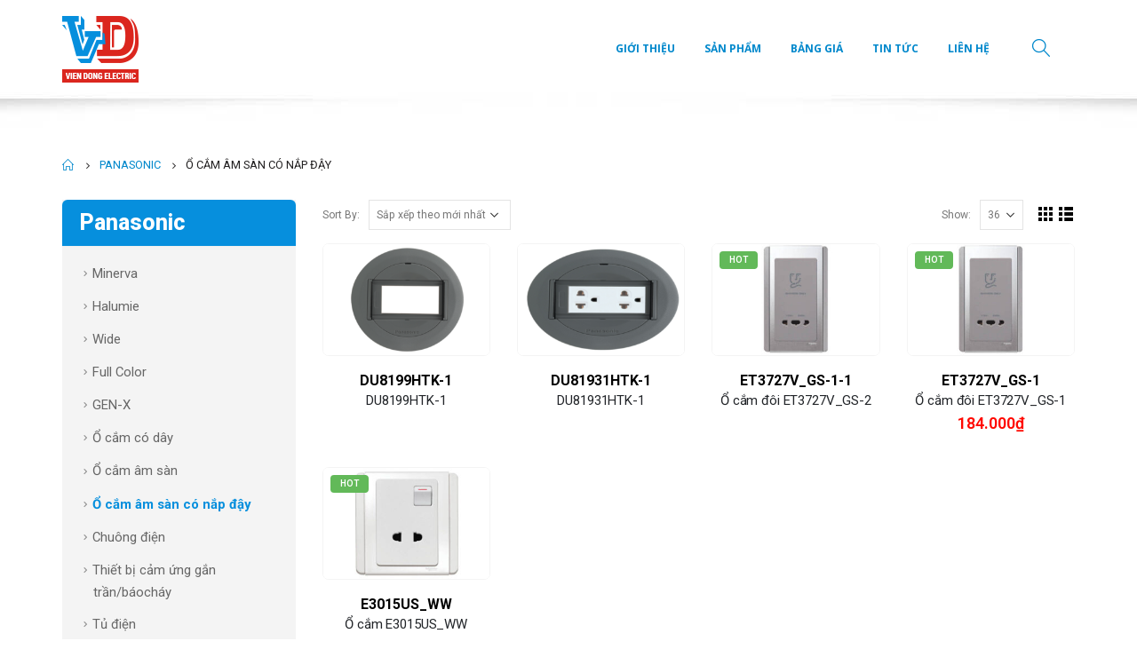

--- FILE ---
content_type: text/html; charset=UTF-8
request_url: https://viendongelectric.vn/panasonic/o-cam-am-san-co-nap-day/
body_size: 16668
content:
<!DOCTYPE html>
<html lang="vi">
<head>
	<meta charset="UTF-8">
	<!--[if IE]><meta http-equiv='X-UA-Compatible' content='IE=edge,chrome=1'><![endif]-->
	<meta name="viewport" content="width=device-width, initial-scale=1.0, minimum-scale=1.0">
	<link rel="profile" href="http://gmpg.org/xfn/11" />
	<link rel="pingback" href="https://viendongelectric.vn/xmlrpc.php" />

		<link rel="shortcut icon" href="//viendongelectric.vn/wp-content/uploads/2020/08/favicon.png" type="image/x-icon" />
		<link rel="apple-touch-icon" href="//viendongelectric.vn/wp-content/themes/porto/images/logo/apple-touch-icon.png">
		<link rel="apple-touch-icon" sizes="120x120" href="//viendongelectric.vn/wp-content/themes/porto/images/logo/apple-touch-icon_120x120.png">
		<link rel="apple-touch-icon" sizes="76x76" href="//viendongelectric.vn/wp-content/themes/porto/images/logo/apple-touch-icon_76x76.png">
		<link rel="apple-touch-icon" sizes="152x152" href="//viendongelectric.vn/wp-content/themes/porto/images/logo/apple-touch-icon_152x152.png">
	<title>Ổ cắm âm sàn có nắp đậy &#8211; Viễn Đông Electric</title>
<meta name='robots' content='max-image-preview:large' />
	<style>img:is([sizes="auto" i], [sizes^="auto," i]) { contain-intrinsic-size: 3000px 1500px }</style>
	<link rel='dns-prefetch' href='//widgetlogic.org' />
<link rel="alternate" type="application/rss+xml" title="Dòng thông tin Viễn Đông Electric &raquo;" href="https://viendongelectric.vn/feed/" />
<link rel="alternate" type="application/rss+xml" title="Viễn Đông Electric &raquo; Dòng bình luận" href="https://viendongelectric.vn/comments/feed/" />
<link rel="alternate" type="application/rss+xml" title="Nguồn cấp Viễn Đông Electric &raquo; Ổ cắm âm sàn có nắp đậy Danh mục" href="https://viendongelectric.vn/panasonic/o-cam-am-san-co-nap-day/feed/" />
<script>
window._wpemojiSettings = {"baseUrl":"https:\/\/s.w.org\/images\/core\/emoji\/16.0.1\/72x72\/","ext":".png","svgUrl":"https:\/\/s.w.org\/images\/core\/emoji\/16.0.1\/svg\/","svgExt":".svg","source":{"concatemoji":"https:\/\/viendongelectric.vn\/wp-includes\/js\/wp-emoji-release.min.js?ver=6.8.3"}};
/*! This file is auto-generated */
!function(s,n){var o,i,e;function c(e){try{var t={supportTests:e,timestamp:(new Date).valueOf()};sessionStorage.setItem(o,JSON.stringify(t))}catch(e){}}function p(e,t,n){e.clearRect(0,0,e.canvas.width,e.canvas.height),e.fillText(t,0,0);var t=new Uint32Array(e.getImageData(0,0,e.canvas.width,e.canvas.height).data),a=(e.clearRect(0,0,e.canvas.width,e.canvas.height),e.fillText(n,0,0),new Uint32Array(e.getImageData(0,0,e.canvas.width,e.canvas.height).data));return t.every(function(e,t){return e===a[t]})}function u(e,t){e.clearRect(0,0,e.canvas.width,e.canvas.height),e.fillText(t,0,0);for(var n=e.getImageData(16,16,1,1),a=0;a<n.data.length;a++)if(0!==n.data[a])return!1;return!0}function f(e,t,n,a){switch(t){case"flag":return n(e,"\ud83c\udff3\ufe0f\u200d\u26a7\ufe0f","\ud83c\udff3\ufe0f\u200b\u26a7\ufe0f")?!1:!n(e,"\ud83c\udde8\ud83c\uddf6","\ud83c\udde8\u200b\ud83c\uddf6")&&!n(e,"\ud83c\udff4\udb40\udc67\udb40\udc62\udb40\udc65\udb40\udc6e\udb40\udc67\udb40\udc7f","\ud83c\udff4\u200b\udb40\udc67\u200b\udb40\udc62\u200b\udb40\udc65\u200b\udb40\udc6e\u200b\udb40\udc67\u200b\udb40\udc7f");case"emoji":return!a(e,"\ud83e\udedf")}return!1}function g(e,t,n,a){var r="undefined"!=typeof WorkerGlobalScope&&self instanceof WorkerGlobalScope?new OffscreenCanvas(300,150):s.createElement("canvas"),o=r.getContext("2d",{willReadFrequently:!0}),i=(o.textBaseline="top",o.font="600 32px Arial",{});return e.forEach(function(e){i[e]=t(o,e,n,a)}),i}function t(e){var t=s.createElement("script");t.src=e,t.defer=!0,s.head.appendChild(t)}"undefined"!=typeof Promise&&(o="wpEmojiSettingsSupports",i=["flag","emoji"],n.supports={everything:!0,everythingExceptFlag:!0},e=new Promise(function(e){s.addEventListener("DOMContentLoaded",e,{once:!0})}),new Promise(function(t){var n=function(){try{var e=JSON.parse(sessionStorage.getItem(o));if("object"==typeof e&&"number"==typeof e.timestamp&&(new Date).valueOf()<e.timestamp+604800&&"object"==typeof e.supportTests)return e.supportTests}catch(e){}return null}();if(!n){if("undefined"!=typeof Worker&&"undefined"!=typeof OffscreenCanvas&&"undefined"!=typeof URL&&URL.createObjectURL&&"undefined"!=typeof Blob)try{var e="postMessage("+g.toString()+"("+[JSON.stringify(i),f.toString(),p.toString(),u.toString()].join(",")+"));",a=new Blob([e],{type:"text/javascript"}),r=new Worker(URL.createObjectURL(a),{name:"wpTestEmojiSupports"});return void(r.onmessage=function(e){c(n=e.data),r.terminate(),t(n)})}catch(e){}c(n=g(i,f,p,u))}t(n)}).then(function(e){for(var t in e)n.supports[t]=e[t],n.supports.everything=n.supports.everything&&n.supports[t],"flag"!==t&&(n.supports.everythingExceptFlag=n.supports.everythingExceptFlag&&n.supports[t]);n.supports.everythingExceptFlag=n.supports.everythingExceptFlag&&!n.supports.flag,n.DOMReady=!1,n.readyCallback=function(){n.DOMReady=!0}}).then(function(){return e}).then(function(){var e;n.supports.everything||(n.readyCallback(),(e=n.source||{}).concatemoji?t(e.concatemoji):e.wpemoji&&e.twemoji&&(t(e.twemoji),t(e.wpemoji)))}))}((window,document),window._wpemojiSettings);
</script>

<style id='wp-emoji-styles-inline-css'>

	img.wp-smiley, img.emoji {
		display: inline !important;
		border: none !important;
		box-shadow: none !important;
		height: 1em !important;
		width: 1em !important;
		margin: 0 0.07em !important;
		vertical-align: -0.1em !important;
		background: none !important;
		padding: 0 !important;
	}
</style>
<link rel='stylesheet' id='wp-block-library-css' href='https://viendongelectric.vn/wp-includes/css/dist/block-library/style.min.css?ver=6.8.3' media='all' />
<style id='wp-block-library-theme-inline-css'>
.wp-block-audio :where(figcaption){color:#555;font-size:13px;text-align:center}.is-dark-theme .wp-block-audio :where(figcaption){color:#ffffffa6}.wp-block-audio{margin:0 0 1em}.wp-block-code{border:1px solid #ccc;border-radius:4px;font-family:Menlo,Consolas,monaco,monospace;padding:.8em 1em}.wp-block-embed :where(figcaption){color:#555;font-size:13px;text-align:center}.is-dark-theme .wp-block-embed :where(figcaption){color:#ffffffa6}.wp-block-embed{margin:0 0 1em}.blocks-gallery-caption{color:#555;font-size:13px;text-align:center}.is-dark-theme .blocks-gallery-caption{color:#ffffffa6}:root :where(.wp-block-image figcaption){color:#555;font-size:13px;text-align:center}.is-dark-theme :root :where(.wp-block-image figcaption){color:#ffffffa6}.wp-block-image{margin:0 0 1em}.wp-block-pullquote{border-bottom:4px solid;border-top:4px solid;color:currentColor;margin-bottom:1.75em}.wp-block-pullquote cite,.wp-block-pullquote footer,.wp-block-pullquote__citation{color:currentColor;font-size:.8125em;font-style:normal;text-transform:uppercase}.wp-block-quote{border-left:.25em solid;margin:0 0 1.75em;padding-left:1em}.wp-block-quote cite,.wp-block-quote footer{color:currentColor;font-size:.8125em;font-style:normal;position:relative}.wp-block-quote:where(.has-text-align-right){border-left:none;border-right:.25em solid;padding-left:0;padding-right:1em}.wp-block-quote:where(.has-text-align-center){border:none;padding-left:0}.wp-block-quote.is-large,.wp-block-quote.is-style-large,.wp-block-quote:where(.is-style-plain){border:none}.wp-block-search .wp-block-search__label{font-weight:700}.wp-block-search__button{border:1px solid #ccc;padding:.375em .625em}:where(.wp-block-group.has-background){padding:1.25em 2.375em}.wp-block-separator.has-css-opacity{opacity:.4}.wp-block-separator{border:none;border-bottom:2px solid;margin-left:auto;margin-right:auto}.wp-block-separator.has-alpha-channel-opacity{opacity:1}.wp-block-separator:not(.is-style-wide):not(.is-style-dots){width:100px}.wp-block-separator.has-background:not(.is-style-dots){border-bottom:none;height:1px}.wp-block-separator.has-background:not(.is-style-wide):not(.is-style-dots){height:2px}.wp-block-table{margin:0 0 1em}.wp-block-table td,.wp-block-table th{word-break:normal}.wp-block-table :where(figcaption){color:#555;font-size:13px;text-align:center}.is-dark-theme .wp-block-table :where(figcaption){color:#ffffffa6}.wp-block-video :where(figcaption){color:#555;font-size:13px;text-align:center}.is-dark-theme .wp-block-video :where(figcaption){color:#ffffffa6}.wp-block-video{margin:0 0 1em}:root :where(.wp-block-template-part.has-background){margin-bottom:0;margin-top:0;padding:1.25em 2.375em}
</style>
<style id='classic-theme-styles-inline-css'>
/*! This file is auto-generated */
.wp-block-button__link{color:#fff;background-color:#32373c;border-radius:9999px;box-shadow:none;text-decoration:none;padding:calc(.667em + 2px) calc(1.333em + 2px);font-size:1.125em}.wp-block-file__button{background:#32373c;color:#fff;text-decoration:none}
</style>
<link rel='stylesheet' id='block-widget-css' href='https://viendongelectric.vn/wp-content/plugins/widget-logic/block_widget/css/widget.css?ver=1768256773' media='all' />
<style id='global-styles-inline-css'>
:root{--wp--preset--aspect-ratio--square: 1;--wp--preset--aspect-ratio--4-3: 4/3;--wp--preset--aspect-ratio--3-4: 3/4;--wp--preset--aspect-ratio--3-2: 3/2;--wp--preset--aspect-ratio--2-3: 2/3;--wp--preset--aspect-ratio--16-9: 16/9;--wp--preset--aspect-ratio--9-16: 9/16;--wp--preset--color--black: #000000;--wp--preset--color--cyan-bluish-gray: #abb8c3;--wp--preset--color--white: #ffffff;--wp--preset--color--pale-pink: #f78da7;--wp--preset--color--vivid-red: #cf2e2e;--wp--preset--color--luminous-vivid-orange: #ff6900;--wp--preset--color--luminous-vivid-amber: #fcb900;--wp--preset--color--light-green-cyan: #7bdcb5;--wp--preset--color--vivid-green-cyan: #00d084;--wp--preset--color--pale-cyan-blue: #8ed1fc;--wp--preset--color--vivid-cyan-blue: #0693e3;--wp--preset--color--vivid-purple: #9b51e0;--wp--preset--color--primary: #0088cc;--wp--preset--color--secondary: #e36159;--wp--preset--color--tertiary: #2baab1;--wp--preset--color--quaternary: #383f48;--wp--preset--color--dark: #212529;--wp--preset--color--light: #ffffff;--wp--preset--gradient--vivid-cyan-blue-to-vivid-purple: linear-gradient(135deg,rgba(6,147,227,1) 0%,rgb(155,81,224) 100%);--wp--preset--gradient--light-green-cyan-to-vivid-green-cyan: linear-gradient(135deg,rgb(122,220,180) 0%,rgb(0,208,130) 100%);--wp--preset--gradient--luminous-vivid-amber-to-luminous-vivid-orange: linear-gradient(135deg,rgba(252,185,0,1) 0%,rgba(255,105,0,1) 100%);--wp--preset--gradient--luminous-vivid-orange-to-vivid-red: linear-gradient(135deg,rgba(255,105,0,1) 0%,rgb(207,46,46) 100%);--wp--preset--gradient--very-light-gray-to-cyan-bluish-gray: linear-gradient(135deg,rgb(238,238,238) 0%,rgb(169,184,195) 100%);--wp--preset--gradient--cool-to-warm-spectrum: linear-gradient(135deg,rgb(74,234,220) 0%,rgb(151,120,209) 20%,rgb(207,42,186) 40%,rgb(238,44,130) 60%,rgb(251,105,98) 80%,rgb(254,248,76) 100%);--wp--preset--gradient--blush-light-purple: linear-gradient(135deg,rgb(255,206,236) 0%,rgb(152,150,240) 100%);--wp--preset--gradient--blush-bordeaux: linear-gradient(135deg,rgb(254,205,165) 0%,rgb(254,45,45) 50%,rgb(107,0,62) 100%);--wp--preset--gradient--luminous-dusk: linear-gradient(135deg,rgb(255,203,112) 0%,rgb(199,81,192) 50%,rgb(65,88,208) 100%);--wp--preset--gradient--pale-ocean: linear-gradient(135deg,rgb(255,245,203) 0%,rgb(182,227,212) 50%,rgb(51,167,181) 100%);--wp--preset--gradient--electric-grass: linear-gradient(135deg,rgb(202,248,128) 0%,rgb(113,206,126) 100%);--wp--preset--gradient--midnight: linear-gradient(135deg,rgb(2,3,129) 0%,rgb(40,116,252) 100%);--wp--preset--font-size--small: 13px;--wp--preset--font-size--medium: 20px;--wp--preset--font-size--large: 36px;--wp--preset--font-size--x-large: 42px;--wp--preset--spacing--20: 0.44rem;--wp--preset--spacing--30: 0.67rem;--wp--preset--spacing--40: 1rem;--wp--preset--spacing--50: 1.5rem;--wp--preset--spacing--60: 2.25rem;--wp--preset--spacing--70: 3.38rem;--wp--preset--spacing--80: 5.06rem;--wp--preset--shadow--natural: 6px 6px 9px rgba(0, 0, 0, 0.2);--wp--preset--shadow--deep: 12px 12px 50px rgba(0, 0, 0, 0.4);--wp--preset--shadow--sharp: 6px 6px 0px rgba(0, 0, 0, 0.2);--wp--preset--shadow--outlined: 6px 6px 0px -3px rgba(255, 255, 255, 1), 6px 6px rgba(0, 0, 0, 1);--wp--preset--shadow--crisp: 6px 6px 0px rgba(0, 0, 0, 1);}:where(.is-layout-flex){gap: 0.5em;}:where(.is-layout-grid){gap: 0.5em;}body .is-layout-flex{display: flex;}.is-layout-flex{flex-wrap: wrap;align-items: center;}.is-layout-flex > :is(*, div){margin: 0;}body .is-layout-grid{display: grid;}.is-layout-grid > :is(*, div){margin: 0;}:where(.wp-block-columns.is-layout-flex){gap: 2em;}:where(.wp-block-columns.is-layout-grid){gap: 2em;}:where(.wp-block-post-template.is-layout-flex){gap: 1.25em;}:where(.wp-block-post-template.is-layout-grid){gap: 1.25em;}.has-black-color{color: var(--wp--preset--color--black) !important;}.has-cyan-bluish-gray-color{color: var(--wp--preset--color--cyan-bluish-gray) !important;}.has-white-color{color: var(--wp--preset--color--white) !important;}.has-pale-pink-color{color: var(--wp--preset--color--pale-pink) !important;}.has-vivid-red-color{color: var(--wp--preset--color--vivid-red) !important;}.has-luminous-vivid-orange-color{color: var(--wp--preset--color--luminous-vivid-orange) !important;}.has-luminous-vivid-amber-color{color: var(--wp--preset--color--luminous-vivid-amber) !important;}.has-light-green-cyan-color{color: var(--wp--preset--color--light-green-cyan) !important;}.has-vivid-green-cyan-color{color: var(--wp--preset--color--vivid-green-cyan) !important;}.has-pale-cyan-blue-color{color: var(--wp--preset--color--pale-cyan-blue) !important;}.has-vivid-cyan-blue-color{color: var(--wp--preset--color--vivid-cyan-blue) !important;}.has-vivid-purple-color{color: var(--wp--preset--color--vivid-purple) !important;}.has-black-background-color{background-color: var(--wp--preset--color--black) !important;}.has-cyan-bluish-gray-background-color{background-color: var(--wp--preset--color--cyan-bluish-gray) !important;}.has-white-background-color{background-color: var(--wp--preset--color--white) !important;}.has-pale-pink-background-color{background-color: var(--wp--preset--color--pale-pink) !important;}.has-vivid-red-background-color{background-color: var(--wp--preset--color--vivid-red) !important;}.has-luminous-vivid-orange-background-color{background-color: var(--wp--preset--color--luminous-vivid-orange) !important;}.has-luminous-vivid-amber-background-color{background-color: var(--wp--preset--color--luminous-vivid-amber) !important;}.has-light-green-cyan-background-color{background-color: var(--wp--preset--color--light-green-cyan) !important;}.has-vivid-green-cyan-background-color{background-color: var(--wp--preset--color--vivid-green-cyan) !important;}.has-pale-cyan-blue-background-color{background-color: var(--wp--preset--color--pale-cyan-blue) !important;}.has-vivid-cyan-blue-background-color{background-color: var(--wp--preset--color--vivid-cyan-blue) !important;}.has-vivid-purple-background-color{background-color: var(--wp--preset--color--vivid-purple) !important;}.has-black-border-color{border-color: var(--wp--preset--color--black) !important;}.has-cyan-bluish-gray-border-color{border-color: var(--wp--preset--color--cyan-bluish-gray) !important;}.has-white-border-color{border-color: var(--wp--preset--color--white) !important;}.has-pale-pink-border-color{border-color: var(--wp--preset--color--pale-pink) !important;}.has-vivid-red-border-color{border-color: var(--wp--preset--color--vivid-red) !important;}.has-luminous-vivid-orange-border-color{border-color: var(--wp--preset--color--luminous-vivid-orange) !important;}.has-luminous-vivid-amber-border-color{border-color: var(--wp--preset--color--luminous-vivid-amber) !important;}.has-light-green-cyan-border-color{border-color: var(--wp--preset--color--light-green-cyan) !important;}.has-vivid-green-cyan-border-color{border-color: var(--wp--preset--color--vivid-green-cyan) !important;}.has-pale-cyan-blue-border-color{border-color: var(--wp--preset--color--pale-cyan-blue) !important;}.has-vivid-cyan-blue-border-color{border-color: var(--wp--preset--color--vivid-cyan-blue) !important;}.has-vivid-purple-border-color{border-color: var(--wp--preset--color--vivid-purple) !important;}.has-vivid-cyan-blue-to-vivid-purple-gradient-background{background: var(--wp--preset--gradient--vivid-cyan-blue-to-vivid-purple) !important;}.has-light-green-cyan-to-vivid-green-cyan-gradient-background{background: var(--wp--preset--gradient--light-green-cyan-to-vivid-green-cyan) !important;}.has-luminous-vivid-amber-to-luminous-vivid-orange-gradient-background{background: var(--wp--preset--gradient--luminous-vivid-amber-to-luminous-vivid-orange) !important;}.has-luminous-vivid-orange-to-vivid-red-gradient-background{background: var(--wp--preset--gradient--luminous-vivid-orange-to-vivid-red) !important;}.has-very-light-gray-to-cyan-bluish-gray-gradient-background{background: var(--wp--preset--gradient--very-light-gray-to-cyan-bluish-gray) !important;}.has-cool-to-warm-spectrum-gradient-background{background: var(--wp--preset--gradient--cool-to-warm-spectrum) !important;}.has-blush-light-purple-gradient-background{background: var(--wp--preset--gradient--blush-light-purple) !important;}.has-blush-bordeaux-gradient-background{background: var(--wp--preset--gradient--blush-bordeaux) !important;}.has-luminous-dusk-gradient-background{background: var(--wp--preset--gradient--luminous-dusk) !important;}.has-pale-ocean-gradient-background{background: var(--wp--preset--gradient--pale-ocean) !important;}.has-electric-grass-gradient-background{background: var(--wp--preset--gradient--electric-grass) !important;}.has-midnight-gradient-background{background: var(--wp--preset--gradient--midnight) !important;}.has-small-font-size{font-size: var(--wp--preset--font-size--small) !important;}.has-medium-font-size{font-size: var(--wp--preset--font-size--medium) !important;}.has-large-font-size{font-size: var(--wp--preset--font-size--large) !important;}.has-x-large-font-size{font-size: var(--wp--preset--font-size--x-large) !important;}
:where(.wp-block-post-template.is-layout-flex){gap: 1.25em;}:where(.wp-block-post-template.is-layout-grid){gap: 1.25em;}
:where(.wp-block-columns.is-layout-flex){gap: 2em;}:where(.wp-block-columns.is-layout-grid){gap: 2em;}
:root :where(.wp-block-pullquote){font-size: 1.5em;line-height: 1.6;}
</style>
<link rel='stylesheet' id='contact-form-7-css' href='https://viendongelectric.vn/wp-content/plugins/contact-form-7/includes/css/styles.css?ver=6.1.4' media='all' />
<link rel='stylesheet' id='rs-plugin-settings-css' href='https://viendongelectric.vn/wp-content/plugins/revslider/public/assets/css/rs6.css?ver=6.2.6' media='all' />
<style id='rs-plugin-settings-inline-css'>
#rs-demo-id {}
.tparrows:before{color:#0088cc;text-shadow:0 0 3px #fff;}.revslider-initialised .tp-loader{z-index:18;}
</style>
<style id='woocommerce-inline-inline-css'>
.woocommerce form .form-row .required { visibility: visible; }
</style>
<link rel='stylesheet' id='main-style-css' href='https://viendongelectric.vn/wp-content/themes/porto-child/bootstrap.min.css?ver=6.8.3' media='all' />
<link rel='stylesheet' id='js_composer_front-css' href='https://viendongelectric.vn/wp-content/plugins/js_composer/assets/css/js_composer.min.css?ver=6.3.0' media='all' />
<link rel='stylesheet' id='bootstrap-css' href='https://viendongelectric.vn/wp-content/uploads/porto_styles/bootstrap.css?ver=5.4.1' media='all' />
<link rel='stylesheet' id='porto-plugins-css' href='https://viendongelectric.vn/wp-content/themes/porto/css/plugins.css?ver=6.8.3' media='all' />
<link rel='stylesheet' id='porto-theme-css' href='https://viendongelectric.vn/wp-content/themes/porto/css/theme.css?ver=6.8.3' media='all' />
<link rel='stylesheet' id='porto-shortcodes-css' href='https://viendongelectric.vn/wp-content/themes/porto/css/shortcodes.css?ver=5.4.1' media='all' />
<link rel='stylesheet' id='porto-theme-shop-css' href='https://viendongelectric.vn/wp-content/themes/porto/css/theme_shop.css?ver=6.8.3' media='all' />
<link rel='stylesheet' id='porto-dynamic-style-css' href='https://viendongelectric.vn/wp-content/uploads/porto_styles/dynamic_style.css?ver=5.4.1' media='all' />
<link rel='stylesheet' id='porto-style-css' href='https://viendongelectric.vn/wp-content/themes/porto/style.css?ver=6.8.3' media='all' />
<style id='porto-style-inline-css'>
#header .logo,.side-header-narrow-bar-logo{max-width:170px}@media (min-width:1200px){#header .logo{max-width:250px}}@media (max-width:991px){#header .logo{max-width:110px}}@media (max-width:767px){#header .logo{max-width:110px}}#header.sticky-header .logo{max-width:100px}#header,.sticky-header .header-main.sticky{border-top:3px solid #ededed}@media (min-width:992px){}.page-top ul.breadcrumb > li.home{display:inline-block}.page-top ul.breadcrumb > li.home a{position:relative;width:14px;text-indent:-9999px}.page-top ul.breadcrumb > li.home a:after{content:"\e883";font-family:'porto';position:absolute;left:0;top:0;text-indent:0}#login-form-popup{position:relative;width:80%;max-width:872px;margin-left:auto;margin-right:auto}#login-form-popup .featured-box{margin-bottom:0;box-shadow:none;border:none}#login-form-popup .featured-box .box-content{padding:25px 35px}#login-form-popup .featured-box h2{text-transform:uppercase;font-size:15px;letter-spacing:.05em;font-weight:600;line-height:2}.porto-social-login-section{background:#f4f4f2;text-align:center;padding:20px 20px 25px}.porto-social-login-section p{text-transform:uppercase;font-size:12px;font-weight:600;margin-bottom:8px}#login-form-popup .col2-set{margin-left:-20px;margin-right:-20px}#login-form-popup .col-1,#login-form-popup .col-2{padding-left:20px;padding-right:20px}@media (min-width:992px){#login-form-popup .col-1{border-right:1px solid #f5f6f6}}#login-form-popup .input-text{box-shadow:none;padding-top:10px;padding-bottom:10px;border-color:#ddd;border-radius:2px}#login-form-popup form label{font-size:12px;line-height:1}#login-form-popup .form-row{margin-bottom:20px}#login-form-popup .button{border-radius:2px;padding:10px 24px;text-transform:uppercase;text-shadow:none;font-family:Open Sans,sans-serif;font-size:12px;letter-spacing:.025em;color:#fff}#login-form-popup label.inline{margin-top:15px;float:right;position:relative;cursor:pointer;line-height:1.5}#login-form-popup label.inline input[type=checkbox]{opacity:0;margin-right:8px;margin-top:0;margin-bottom:0}#login-form-popup label.inline span:before{content:'';position:absolute;border:1px solid #ddd;border-radius:1px;width:16px;height:16px;left:0;top:0;text-align:center;line-height:15px;font-family:'Font Awesome 5 Free';font-weight:900;font-size:9px;color:#aaa}#login-form-popup label.inline input[type=checkbox]:checked + span:before{content:'\f00c'}#login-form-popup .social-button{text-decoration:none;margin-left:10px;margin-right:10px}#login-form-popup .social-button i{font-size:16px;margin-right:8px}#login-form-popup .lost_password{margin-top:-15px;font-size:13px;margin-bottom:0}.porto-social-login-section .google-plus{background:#dd4e31}.porto-social-login-section .facebook{background:#3a589d}.porto-social-login-section .twitter{background:#1aa9e1}#login-form-popup{max-width:480px}html.panel-opened body > .mfp-bg{z-index:9042}html.panel-opened body > .mfp-wrap{z-index:9043}
</style>
<link rel='stylesheet' id='styles-child-css' href='https://viendongelectric.vn/wp-content/themes/porto-child/style.css?ver=6.8.3' media='all' />
<script src="https://viendongelectric.vn/wp-includes/js/jquery/jquery.min.js?ver=3.7.1" id="jquery-core-js"></script>
<script src="https://viendongelectric.vn/wp-includes/js/jquery/jquery-migrate.min.js?ver=3.4.1" id="jquery-migrate-js"></script>
<script src="https://viendongelectric.vn/wp-content/plugins/revslider/public/assets/js/rbtools.min.js?ver=6.0.2" id="tp-tools-js"></script>
<script src="https://viendongelectric.vn/wp-content/plugins/revslider/public/assets/js/rs6.min.js?ver=6.2.6" id="revmin-js"></script>
<script src="https://viendongelectric.vn/wp-content/plugins/woocommerce/assets/js/jquery-blockui/jquery.blockUI.min.js?ver=2.7.0-wc.10.4.3" id="wc-jquery-blockui-js" defer data-wp-strategy="defer"></script>
<script src="https://viendongelectric.vn/wp-content/plugins/woocommerce/assets/js/js-cookie/js.cookie.min.js?ver=2.1.4-wc.10.4.3" id="wc-js-cookie-js" defer data-wp-strategy="defer"></script>
<script id="woocommerce-js-extra">
var woocommerce_params = {"ajax_url":"\/wp-admin\/admin-ajax.php","wc_ajax_url":"\/?wc-ajax=%%endpoint%%","i18n_password_show":"Hi\u1ec3n th\u1ecb m\u1eadt kh\u1ea9u","i18n_password_hide":"\u1ea8n m\u1eadt kh\u1ea9u"};
</script>
<script src="https://viendongelectric.vn/wp-content/plugins/woocommerce/assets/js/frontend/woocommerce.min.js?ver=10.4.3" id="woocommerce-js" defer data-wp-strategy="defer"></script>
<script src="https://viendongelectric.vn/wp-content/themes/porto-child/bootstrap.min.js?ver=6.8.3" id="model-script-js"></script>
<script src="https://viendongelectric.vn/wp-content/themes/porto-child/jquery.cookie.js?ver=6.8.3" id="cookies-script-js"></script>
<script src="https://viendongelectric.vn/wp-content/themes/porto-child/custom.js?ver=6.8.3" id="custom-script-js"></script>
<script src="https://viendongelectric.vn/wp-content/plugins/woocommerce/assets/js/jquery-cookie/jquery.cookie.min.js?ver=1.4.1-wc.10.4.3" id="wc-jquery-cookie-js" defer data-wp-strategy="defer"></script>
<link rel="https://api.w.org/" href="https://viendongelectric.vn/wp-json/" /><link rel="alternate" title="JSON" type="application/json" href="https://viendongelectric.vn/wp-json/wp/v2/product_cat/26" /><link rel="EditURI" type="application/rsd+xml" title="RSD" href="https://viendongelectric.vn/xmlrpc.php?rsd" />
<meta name="generator" content="WordPress 6.8.3" />
<meta name="generator" content="WooCommerce 10.4.3" />
		<script type="text/javascript">
		WebFontConfig = {
			google: { families: [ 'Roboto:200,300,400,500,600,700,800','Shadows+Into+Light:400,700','Open+Sans:200,300,400,500,600,700,800','Playfair+Display:400,700' ] }
		};
		(function(d) {
			var wf = d.createElement('script'), s = d.scripts[0];
			wf.src = 'https://viendongelectric.vn/wp-content/themes/porto/js/libs/webfont.js';
			wf.async = true;
			s.parentNode.insertBefore(wf, s);
		})(document);</script>
			<noscript><style>.woocommerce-product-gallery{ opacity: 1 !important; }</style></noscript>
	<meta name="generator" content="Powered by WPBakery Page Builder - drag and drop page builder for WordPress."/>
<meta name="generator" content="Powered by Slider Revolution 6.2.6 - responsive, Mobile-Friendly Slider Plugin for WordPress with comfortable drag and drop interface." />
<script type="text/javascript">function setREVStartSize(e){
			//window.requestAnimationFrame(function() {				 
				window.RSIW = window.RSIW===undefined ? window.innerWidth : window.RSIW;	
				window.RSIH = window.RSIH===undefined ? window.innerHeight : window.RSIH;	
				try {								
					var pw = document.getElementById(e.c).parentNode.offsetWidth,
						newh;
					pw = pw===0 || isNaN(pw) ? window.RSIW : pw;
					e.tabw = e.tabw===undefined ? 0 : parseInt(e.tabw);
					e.thumbw = e.thumbw===undefined ? 0 : parseInt(e.thumbw);
					e.tabh = e.tabh===undefined ? 0 : parseInt(e.tabh);
					e.thumbh = e.thumbh===undefined ? 0 : parseInt(e.thumbh);
					e.tabhide = e.tabhide===undefined ? 0 : parseInt(e.tabhide);
					e.thumbhide = e.thumbhide===undefined ? 0 : parseInt(e.thumbhide);
					e.mh = e.mh===undefined || e.mh=="" || e.mh==="auto" ? 0 : parseInt(e.mh,0);		
					if(e.layout==="fullscreen" || e.l==="fullscreen") 						
						newh = Math.max(e.mh,window.RSIH);					
					else{					
						e.gw = Array.isArray(e.gw) ? e.gw : [e.gw];
						for (var i in e.rl) if (e.gw[i]===undefined || e.gw[i]===0) e.gw[i] = e.gw[i-1];					
						e.gh = e.el===undefined || e.el==="" || (Array.isArray(e.el) && e.el.length==0)? e.gh : e.el;
						e.gh = Array.isArray(e.gh) ? e.gh : [e.gh];
						for (var i in e.rl) if (e.gh[i]===undefined || e.gh[i]===0) e.gh[i] = e.gh[i-1];
											
						var nl = new Array(e.rl.length),
							ix = 0,						
							sl;					
						e.tabw = e.tabhide>=pw ? 0 : e.tabw;
						e.thumbw = e.thumbhide>=pw ? 0 : e.thumbw;
						e.tabh = e.tabhide>=pw ? 0 : e.tabh;
						e.thumbh = e.thumbhide>=pw ? 0 : e.thumbh;					
						for (var i in e.rl) nl[i] = e.rl[i]<window.RSIW ? 0 : e.rl[i];
						sl = nl[0];									
						for (var i in nl) if (sl>nl[i] && nl[i]>0) { sl = nl[i]; ix=i;}															
						var m = pw>(e.gw[ix]+e.tabw+e.thumbw) ? 1 : (pw-(e.tabw+e.thumbw)) / (e.gw[ix]);					
						newh =  (e.gh[ix] * m) + (e.tabh + e.thumbh);
					}				
					if(window.rs_init_css===undefined) window.rs_init_css = document.head.appendChild(document.createElement("style"));					
					document.getElementById(e.c).height = newh+"px";
					window.rs_init_css.innerHTML += "#"+e.c+"_wrapper { height: "+newh+"px }";				
				} catch(e){
					console.log("Failure at Presize of Slider:" + e)
				}					   
			//});
		  };</script>
<noscript><style> .wpb_animate_when_almost_visible { opacity: 1; }</style></noscript></head>
<body class="archive tax-product_cat term-o-cam-am-san-co-nap-day term-26 wp-embed-responsive wp-theme-porto wp-child-theme-porto-child full blog-1  theme-porto woocommerce woocommerce-page woocommerce-no-js login-popup wpb-js-composer js-comp-ver-6.3.0 vc_responsive">

	<div class="page-wrapper"><!-- page wrapper -->

		
					<!-- header wrapper -->
			<div class="header-wrapper header-reveal fixed-header">
								<header id="header" class="header-18">
	
	<div class="header-main">
		<div class="container">
			<div class="header-left">
					<div class="logo">
		<a href="https://viendongelectric.vn/" title="Viễn Đông Electric - "  rel="home">
		<img class="img-responsive sticky-logo sticky-retina-logo" src="//viendongelectric.vn/wp-content/uploads/2020/07/logo.png" alt="Viễn Đông Electric" /><img class="img-responsive standard-logo retina-logo" src="//viendongelectric.vn/wp-content/uploads/2020/07/logo.png" alt="Viễn Đông Electric" />	</a>
			</div>
					</div>

			<div class="header-right">
				<div>
					<div id="main-menu">
					<ul id="menu-main-menu" class="main-menu mega-menu"><li id="nav-menu-item-26" class="menu-item menu-item-type-post_type menu-item-object-page narrow"><a href="https://viendongelectric.vn/gioi-thieu/">Giới thiệu</a></li>
<li id="nav-menu-item-25" class="menu-item menu-item-type-post_type menu-item-object-page menu-item-has-children has-sub narrow"><a href="https://viendongelectric.vn/san-pham/">Sản phẩm</a>
<div class="popup"><div class="inner" style=""><ul class="sub-menu">
	<li id="nav-menu-item-169" class="menu-item menu-item-type-taxonomy menu-item-object-product_cat" data-cols="1"><a href="https://viendongelectric.vn/schneider/">Schneider</a></li>
	<li id="nav-menu-item-170" class="menu-item menu-item-type-taxonomy menu-item-object-product_cat current-product_cat-ancestor" data-cols="1"><a href="https://viendongelectric.vn/panasonic/">Panasonic</a></li>
	<li id="nav-menu-item-3163" class="menu-item menu-item-type-taxonomy menu-item-object-product_cat" data-cols="1"><a href="https://viendongelectric.vn/legrand/">Legrand</a></li>
</ul></div></div>
</li>
<li id="nav-menu-item-24" class="menu-item menu-item-type-post_type menu-item-object-page narrow"><a href="https://viendongelectric.vn/bang-gia/">Bảng giá</a></li>
<li id="nav-menu-item-23" class="menu-item menu-item-type-post_type menu-item-object-page narrow"><a href="https://viendongelectric.vn/tin-tuc/">Tin tức</a></li>
<li id="nav-menu-item-22" class="menu-item menu-item-type-post_type menu-item-object-page narrow"><a href="https://viendongelectric.vn/lien-he/">Liên hệ</a></li>
</ul>					</div>
										<a class="mobile-toggle"><i class="fas fa-bars"></i></a>
					<div class="block-nowrap">
					<div class="searchform-popup search-popup"><a class="search-toggle"><i class="fas fa-search"></i><span class="search-text">Tìm kiếm</span></a>	<form action="https://viendongelectric.vn/" method="get"
		class="searchform">
		<div class="searchform-fields">
			<span class="text"><input name="s" type="text" value="" placeholder="Tìm kiếm&hellip;" autocomplete="off" /></span>
						<span class="button-wrap">
							<button class="btn btn-special" title="Tìm kiếm" type="submit"><i class="fas fa-search"></i></button>
						</span>
		</div>
				<div class="live-search-list"></div>
			</form>
	</div>					</div>

									</div>

				
			</div>
		</div>
		
<div id="nav-panel">
	<div class="container">
		<div class="mobile-nav-wrap">
		<div class="menu-wrap"><ul id="menu-main-menu-1" class="mobile-menu accordion-menu"><li id="accordion-menu-item-26" class="menu-item menu-item-type-post_type menu-item-object-page"><a href="https://viendongelectric.vn/gioi-thieu/">Giới thiệu</a></li>
<li id="accordion-menu-item-25" class="menu-item menu-item-type-post_type menu-item-object-page menu-item-has-children has-sub"><a href="https://viendongelectric.vn/san-pham/">Sản phẩm</a>
<span class="arrow"></span><ul class="sub-menu">
	<li id="accordion-menu-item-169" class="menu-item menu-item-type-taxonomy menu-item-object-product_cat"><a href="https://viendongelectric.vn/schneider/">Schneider</a></li>
	<li id="accordion-menu-item-170" class="menu-item menu-item-type-taxonomy menu-item-object-product_cat current-product_cat-ancestor"><a href="https://viendongelectric.vn/panasonic/">Panasonic</a></li>
	<li id="accordion-menu-item-3163" class="menu-item menu-item-type-taxonomy menu-item-object-product_cat"><a href="https://viendongelectric.vn/legrand/">Legrand</a></li>
</ul>
</li>
<li id="accordion-menu-item-24" class="menu-item menu-item-type-post_type menu-item-object-page"><a href="https://viendongelectric.vn/bang-gia/">Bảng giá</a></li>
<li id="accordion-menu-item-23" class="menu-item menu-item-type-post_type menu-item-object-page"><a href="https://viendongelectric.vn/tin-tuc/">Tin tức</a></li>
<li id="accordion-menu-item-22" class="menu-item menu-item-type-post_type menu-item-object-page"><a href="https://viendongelectric.vn/lien-he/">Liên hệ</a></li>
</ul></div>		</div>
	</div>
</div>
	</div>
</header>

							</div>
			<!-- end header wrapper -->
		
		
				<section class="page-top page-header-6">
		<div class="container hide-title">
	<div class="row">
		<div class="col-lg-12 clearfix">
			<div class="pt-right d-none">
				<h1 class="page-title">Ổ cắm âm sàn có nắp đậy</h1>
							</div>
							<div class="breadcrumbs-wrap pt-left">
					<ul class="breadcrumb" itemscope itemtype="http://schema.org/BreadcrumbList"><li class="home" itemprop="itemListElement" itemscope itemtype="http://schema.org/ListItem"><a itemtype="http://schema.org/Thing" itemprop="item" href="https://viendongelectric.vn" title="Go to Home Page"><span itemprop="name">Home</span><meta itemprop="position" content="1" /></a><i class="delimiter delimiter-2"></i></li><li itemprop="itemListElement" itemscope itemtype="http://schema.org/ListItem"><a itemtype="http://schema.org/Thing" itemprop="item" href="https://viendongelectric.vn/panasonic/"><span itemprop="name">Panasonic</span><meta itemprop="position" content="2" /></a><i class="delimiter delimiter-2"></i></li><li>Ổ cắm âm sàn có nắp đậy</li></ul>				</div>
								</div>
	</div>
</div>
	</section>
	
		<div id="main" class="column2 column2-left-sidebar boxed"><!-- main -->

			<div class="container">
			<div class="row main-content-wrap">

			<!-- main content -->
			<div class="main-content col-lg-9">

			

<div id="primary" class="content-area"><main id="content" class="site-main" role="main">




	<div class="woocommerce-notices-wrapper"></div><div class="shop-loop-before clearfix"><form class="woocommerce-ordering" method="get">
	<label>Sort By: </label>
	<select name="orderby" class="orderby" aria-label="Đơn hàng của cửa hàng">
					<option value="popularity" >Sắp xếp theo mức độ phổ biến</option>
					<option value="date"  selected='selected'>Sắp xếp theo mới nhất</option>
					<option value="price" >Sắp xếp theo giá: thấp đến cao</option>
					<option value="price-desc" >Sắp xếp theo giá: cao đến thấp</option>
			</select>
	<input type="hidden" name="paged" value="1" />

	</form>
	<div class="gridlist-toggle">
		<a href="#" id="grid" title="Grid View"></a><a href="#" id="list" title="List View"></a>
	</div>
	
<nav class="woocommerce-pagination">

	<form class="woocommerce-viewing" method="get">

		<label>Show: </label>

		<select name="count" class="count">
							<option value="36"  selected='selected'>36</option>
							<option value="48" >48</option>
							<option value="60" >60</option>
					</select>

		<input type="hidden" name="paged" value=""/>

			</form>

	</nav></div>
	
	<div class="archive-products">

		<ul class="products products-container grid pcols-lg-4 pcols-md-3 pcols-xs-3 pcols-ls-2 pwidth-lg-4 pwidth-md-3 pwidth-xs-2 pwidth-ls-1"
	 data-product_layout="product-awq_onimage">
		
<li class="product-col product-awq_onimage product type-product post-1637 status-publish first instock product_cat-o-cam-am-san-co-nap-day has-post-thumbnail shipping-taxable product-type-simple">
<div class="product-inner">
	
	<div class="product-image">

		<a  href="https://viendongelectric.vn/du8199htk-1/">
			<div class="inner"><img width="300" height="200" src="https://viendongelectric.vn/wp-content/uploads/2020/08/DU8199HTK-1-300x200.png" class=" wp-post-image" alt="" decoding="async" fetchpriority="high" /></div>		</a>
			<div class="links-on-image">
			<div class="add-links-wrap">
	<div class="add-links clearfix">
		<a href="https://viendongelectric.vn/du8199htk-1/" rel="nofollow" data-product_id="1637" data-product_sku="DU8199HTK-1" data-quantity="1" class="button viewcart-style-2 add_to_cart_read_more product_type_simple"  data-product_id="1637" data-product_sku="DU8199HTK-1" aria-label="Đọc thêm về &ldquo;DU8199HTK-1&rdquo;" rel="nofollow" data-success_message="">Read More</a><div class="quickview" data-id="1637" title="Xem nhanh">Xem nhanh</div>	</div>
	</div>
		</div>
		</div>

	<div class="product-content">
		
			<a class="product-loop-title"  href="https://viendongelectric.vn/du8199htk-1/">
	<div class="sku">DU8199HTK-1</div><h3 class="woocommerce-loop-product__title">DU8199HTK-1</h3>	</a>
	
		

			</div>
</div>
</li>

<li class="product-col product-awq_onimage product type-product post-1635 status-publish instock product_cat-o-cam-am-san-co-nap-day has-post-thumbnail shipping-taxable product-type-simple">
<div class="product-inner">
	
	<div class="product-image">

		<a  href="https://viendongelectric.vn/du81931htk-1/">
			<div class="inner"><img width="300" height="200" src="https://viendongelectric.vn/wp-content/uploads/2020/08/DU81931HTK-1-300x200.png" class=" wp-post-image" alt="" decoding="async" /></div>		</a>
			<div class="links-on-image">
			<div class="add-links-wrap">
	<div class="add-links clearfix">
		<a href="https://viendongelectric.vn/du81931htk-1/" rel="nofollow" data-product_id="1635" data-product_sku="DU81931HTK-1" data-quantity="1" class="button viewcart-style-2 add_to_cart_read_more product_type_simple"  data-product_id="1635" data-product_sku="DU81931HTK-1" aria-label="Đọc thêm về &ldquo;DU81931HTK-1&rdquo;" rel="nofollow" data-success_message="">Read More</a><div class="quickview" data-id="1635" title="Xem nhanh">Xem nhanh</div>	</div>
	</div>
		</div>
		</div>

	<div class="product-content">
		
			<a class="product-loop-title"  href="https://viendongelectric.vn/du81931htk-1/">
	<div class="sku">DU81931HTK-1</div><h3 class="woocommerce-loop-product__title">DU81931HTK-1</h3>	</a>
	
		

			</div>
</div>
</li>

<li class="product-col product-awq_onimage product type-product post-50 status-publish instock product_cat-avataron product_cat-chuong-dien product_cat-full-color product_cat-gen-x product_cat-halumie product_cat-minerva product_cat-o-cam-am-san product_cat-o-cam-am-san-co-nap-day product_cat-o-cam-co-day product_cat-panasonic product_cat-schneider product_cat-vivace product_cat-wide has-post-thumbnail featured shipping-taxable product-type-simple">
<div class="product-inner">
	
	<div class="product-image">

		<a  href="https://viendongelectric.vn/o-cam-doi-et3727v_gs-2/">
			<div class="labels"><div class="onhot">Hot</div></div><div class="inner"><img width="300" height="200" src="https://viendongelectric.vn/wp-content/uploads/2020/07/ET3727V_GS_600x400-300x200.jpg" class=" wp-post-image" alt="" decoding="async" /></div>		</a>
			<div class="links-on-image">
			<div class="add-links-wrap">
	<div class="add-links clearfix">
		<a href="https://viendongelectric.vn/o-cam-doi-et3727v_gs-2/" rel="nofollow" data-product_id="50" data-product_sku="ET3727V_GS-1-1" data-quantity="1" class="button viewcart-style-2 add_to_cart_read_more product_type_simple"  data-product_id="50" data-product_sku="ET3727V_GS-1-1" aria-label="Đọc thêm về &ldquo;Ổ cắm đôi ET3727V_GS-2&rdquo;" rel="nofollow" data-success_message="">Read More</a><div class="quickview" data-id="50" title="Xem nhanh">Xem nhanh</div>	</div>
	</div>
		</div>
		</div>

	<div class="product-content">
		
			<a class="product-loop-title"  href="https://viendongelectric.vn/o-cam-doi-et3727v_gs-2/">
	<div class="sku">ET3727V_GS-1-1</div><h3 class="woocommerce-loop-product__title">Ổ cắm đôi ET3727V_GS-2</h3>	</a>
	
		

			</div>
</div>
</li>

<li class="product-col product-awq_onimage product type-product post-48 status-publish last instock product_cat-chuong-dien product_cat-full-color product_cat-gen-x product_cat-halumie product_cat-minerva product_cat-o-cam-am-san product_cat-o-cam-am-san-co-nap-day product_cat-o-cam-co-day product_cat-panasonic product_cat-schneider product_cat-wide has-post-thumbnail featured shipping-taxable purchasable product-type-simple">
<div class="product-inner">
	
	<div class="product-image">

		<a  href="https://viendongelectric.vn/o-cam-doi-et3727v_gs-1/">
			<div class="labels"><div class="onhot">Hot</div></div><div class="inner"><img width="300" height="200" src="https://viendongelectric.vn/wp-content/uploads/2020/07/ET3727V_GS_600x400-300x200.jpg" class=" wp-post-image" alt="" decoding="async" loading="lazy" /></div>		</a>
			<div class="links-on-image">
			<div class="add-links-wrap">
	<div class="add-links clearfix">
		<a href="https://viendongelectric.vn/o-cam-doi-et3727v_gs-1/" rel="nofollow" data-product_id="48" data-product_sku="ET3727V_GS-1" data-quantity="1" class="button viewcart-style-2 add_to_cart_read_more product_type_simple"  data-product_id="48" data-product_sku="ET3727V_GS-1" aria-label="Thêm vào giỏ hàng: &ldquo;Ổ cắm đôi ET3727V_GS-1&rdquo;" rel="nofollow" data-success_message="&ldquo;Ổ cắm đôi ET3727V_GS-1&rdquo; đã được thêm vào giỏ hàng của bạn">Read More</a><div class="quickview" data-id="48" title="Xem nhanh">Xem nhanh</div>	</div>
	</div>
		</div>
		</div>

	<div class="product-content">
		
			<a class="product-loop-title"  href="https://viendongelectric.vn/o-cam-doi-et3727v_gs-1/">
	<div class="sku">ET3727V_GS-1</div><h3 class="woocommerce-loop-product__title">Ổ cắm đôi ET3727V_GS-1</h3>	</a>
	
		
	<span class="price"><span class="woocommerce-Price-amount amount"><bdi>184.000<span class="woocommerce-Price-currencySymbol">&#8363;</span></bdi></span></span>

			</div>
</div>
</li>

<li class="product-col product-awq_onimage product type-product post-46 status-publish first instock product_cat-o-cam-am-san-co-nap-day product_cat-panasonic product_cat-schneider has-post-thumbnail featured shipping-taxable purchasable product-type-simple">
<div class="product-inner">
	
	<div class="product-image">

		<a  href="https://viendongelectric.vn/o-cam-e3015us_ww/">
			<div class="labels"><div class="onhot">Hot</div></div><div class="inner"><img width="300" height="200" src="https://viendongelectric.vn/wp-content/uploads/2020/07/E3015US_WW_600x400-300x200.jpg" class=" wp-post-image" alt="" decoding="async" loading="lazy" /></div>		</a>
			<div class="links-on-image">
			<div class="add-links-wrap">
	<div class="add-links clearfix">
		<a href="https://viendongelectric.vn/o-cam-e3015us_ww/" rel="nofollow" data-product_id="46" data-product_sku="E3015US_WW" data-quantity="1" class="button viewcart-style-2 add_to_cart_read_more product_type_simple"  data-product_id="46" data-product_sku="E3015US_WW" aria-label="Thêm vào giỏ hàng: &ldquo;Ổ cắm E3015US_WW&rdquo;" rel="nofollow" data-success_message="&ldquo;Ổ cắm E3015US_WW&rdquo; đã được thêm vào giỏ hàng của bạn">Read More</a><div class="quickview" data-id="46" title="Xem nhanh">Xem nhanh</div>	</div>
	</div>
		</div>
		</div>

	<div class="product-content">
		
			<a class="product-loop-title"  href="https://viendongelectric.vn/o-cam-e3015us_ww/">
	<div class="sku">E3015US_WW</div><h3 class="woocommerce-loop-product__title">Ổ cắm E3015US_WW</h3>	</a>
	
		
	<span class="price"><span class="woocommerce-Price-amount amount"><bdi>999.000<span class="woocommerce-Price-currencySymbol">&#8363;</span></bdi></span></span>

			</div>
</div>
</li>
</ul>

	</div>

	<div class="shop-loop-after clearfix">
<nav class="woocommerce-pagination">

	<form class="woocommerce-viewing" method="get">

		<label>Show: </label>

		<select name="count" class="count">
							<option value="36"  selected='selected'>36</option>
							<option value="48" >48</option>
							<option value="60" >60</option>
					</select>

		<input type="hidden" name="paged" value=""/>

			</form>

	</nav></div>
	</main></div>


</div><!-- end main content -->

	<div class="col-lg-3 sidebar porto-woo-category-sidebar left-sidebar"><!-- main sidebar -->
						<div class="sidebar-content">
						<aside id="custom_html-5" class="widget_text widget widget_custom_html"><div class="textwidget custom-html-widget"><div class="tieu-de-sb-prd">
<h3>
	Panasonic
	</h3>	
</div></div></aside><aside id="nav_menu-4" class="widget widget_nav_menu"><div class="menu-menu-panasonic-container"><ul id="menu-menu-panasonic" class="menu"><li id="menu-item-176" class="menu-item menu-item-type-taxonomy menu-item-object-product_cat menu-item-176"><a href="https://viendongelectric.vn/panasonic/minerva/">Minerva</a></li>
<li id="menu-item-177" class="menu-item menu-item-type-taxonomy menu-item-object-product_cat menu-item-177"><a href="https://viendongelectric.vn/panasonic/halumie/">Halumie</a></li>
<li id="menu-item-178" class="menu-item menu-item-type-taxonomy menu-item-object-product_cat menu-item-178"><a href="https://viendongelectric.vn/panasonic/wide/">Wide</a></li>
<li id="menu-item-179" class="menu-item menu-item-type-taxonomy menu-item-object-product_cat menu-item-179"><a href="https://viendongelectric.vn/panasonic/full-color/">Full Color</a></li>
<li id="menu-item-223" class="menu-item menu-item-type-taxonomy menu-item-object-product_cat menu-item-223"><a href="https://viendongelectric.vn/panasonic/gen-x/">GEN-X</a></li>
<li id="menu-item-180" class="menu-item menu-item-type-taxonomy menu-item-object-product_cat menu-item-180"><a href="https://viendongelectric.vn/panasonic/o-cam-co-day/">Ổ cắm có dây</a></li>
<li id="menu-item-181" class="menu-item menu-item-type-taxonomy menu-item-object-product_cat menu-item-181"><a href="https://viendongelectric.vn/panasonic/o-cam-am-san/">Ổ cắm âm sàn</a></li>
<li id="menu-item-182" class="menu-item menu-item-type-taxonomy menu-item-object-product_cat current-menu-item menu-item-182"><a href="https://viendongelectric.vn/panasonic/o-cam-am-san-co-nap-day/" aria-current="page">Ổ cắm âm sàn có nắp đậy</a></li>
<li id="menu-item-183" class="menu-item menu-item-type-taxonomy menu-item-object-product_cat menu-item-183"><a href="https://viendongelectric.vn/panasonic/chuong-dien/">Chuông điện</a></li>
<li id="menu-item-225" class="menu-item menu-item-type-taxonomy menu-item-object-product_cat menu-item-225"><a href="https://viendongelectric.vn/panasonic/thiet-bi-cam-ung-gan-tran-baochay/">Thiết bị cảm ứng gắn trần/báocháy</a></li>
<li id="menu-item-226" class="menu-item menu-item-type-taxonomy menu-item-object-product_cat menu-item-226"><a href="https://viendongelectric.vn/panasonic/tu-dien/">Tủ điện</a></li>
<li id="menu-item-224" class="menu-item menu-item-type-taxonomy menu-item-object-product_cat menu-item-224"><a href="https://viendongelectric.vn/panasonic/dimmer/">Dimmer</a></li>
<li id="menu-item-227" class="menu-item menu-item-type-taxonomy menu-item-object-product_cat menu-item-227"><a href="https://viendongelectric.vn/panasonic/cau-chi/">Cầu chì</a></li>
<li id="menu-item-229" class="menu-item menu-item-type-taxonomy menu-item-object-product_cat menu-item-229"><a href="https://viendongelectric.vn/panasonic/den-bao/">Đèn báo</a></li>
<li id="menu-item-228" class="menu-item menu-item-type-taxonomy menu-item-object-product_cat menu-item-228"><a href="https://viendongelectric.vn/panasonic/cong-tac-the/">Công tắc thẻ</a></li>
<li id="menu-item-230" class="menu-item menu-item-type-taxonomy menu-item-object-product_cat menu-item-230"><a href="https://viendongelectric.vn/panasonic/phu-kien-dung-cho-hb/">Phụ kiện dùng cho HB</a></li>
<li id="menu-item-231" class="menu-item menu-item-type-taxonomy menu-item-object-product_cat menu-item-231"><a href="https://viendongelectric.vn/panasonic/hop-am-va-hop-noi/">Hộp âm và hộp nổi</a></li>
<li id="menu-item-232" class="menu-item menu-item-type-taxonomy menu-item-object-product_cat menu-item-232"><a href="https://viendongelectric.vn/panasonic/hop-noi-day/">Hộp nổi dây</a></li>
<li id="menu-item-233" class="menu-item menu-item-type-taxonomy menu-item-object-product_cat menu-item-233"><a href="https://viendongelectric.vn/panasonic/mat-thiet-bi/">Mặt thiết bị</a></li>
<li id="menu-item-234" class="menu-item menu-item-type-taxonomy menu-item-object-product_cat menu-item-234"><a href="https://viendongelectric.vn/panasonic/cong-tac-dong-ho/">Công tắc đồng hồ</a></li>
<li id="menu-item-236" class="menu-item menu-item-type-taxonomy menu-item-object-product_cat menu-item-236"><a href="https://viendongelectric.vn/panasonic/phich-cam-va-o-cam-cong-nghiep/">Phích cắm và ổ cắm công nghiệp</a></li>
<li id="menu-item-235" class="menu-item menu-item-type-taxonomy menu-item-object-product_cat menu-item-235"><a href="https://viendongelectric.vn/panasonic/phich-cam-meikosha/">Phích cắm Meikosha</a></li>
<li id="menu-item-238" class="menu-item menu-item-type-taxonomy menu-item-object-product_cat menu-item-238"><a href="https://viendongelectric.vn/panasonic/cau-dao-tu-dong/">Cầu dao tự động</a></li>
<li id="menu-item-237" class="menu-item menu-item-type-taxonomy menu-item-object-product_cat menu-item-237"><a href="https://viendongelectric.vn/panasonic/cac-loai-cau-dao-dong-ngat-mach-dien/">Các loại cầu dao đóng ngắt mạch điện</a></li>
<li id="menu-item-239" class="menu-item menu-item-type-taxonomy menu-item-object-product_cat menu-item-239"><a href="https://viendongelectric.vn/panasonic/cac-loai-quat-hut/">Các loại quạt hút</a></li>
<li id="menu-item-241" class="menu-item menu-item-type-taxonomy menu-item-object-product_cat menu-item-241"><a href="https://viendongelectric.vn/panasonic/quat-hut/">Quạt hút</a></li>
<li id="menu-item-242" class="menu-item menu-item-type-taxonomy menu-item-object-product_cat menu-item-242"><a href="https://viendongelectric.vn/panasonic/quat-tran/">Quạt trần</a></li>
<li id="menu-item-240" class="menu-item menu-item-type-taxonomy menu-item-object-product_cat menu-item-240"><a href="https://viendongelectric.vn/panasonic/quat-dien/">Quạt điện</a></li>
<li id="menu-item-244" class="menu-item menu-item-type-taxonomy menu-item-object-product_cat menu-item-244"><a href="https://viendongelectric.vn/panasonic/may-loc-khong-khi/">Máy lọc không khí</a></li>
<li id="menu-item-243" class="menu-item menu-item-type-taxonomy menu-item-object-product_cat menu-item-has-children menu-item-243"><a href="https://viendongelectric.vn/panasonic/led-downlight/">Led Downlight</a>
<ul class="sub-menu">
	<li id="menu-item-250" class="menu-item menu-item-type-taxonomy menu-item-object-product_cat menu-item-250"><a href="https://viendongelectric.vn/panasonic/led-downlight/led-downlight-dn-series/">Led Downlight DN Series</a></li>
	<li id="menu-item-249" class="menu-item menu-item-type-taxonomy menu-item-object-product_cat menu-item-249"><a href="https://viendongelectric.vn/panasonic/led-downlight/led-downlight-dieu-chinh-goc/">Led Downlight điều chỉnh góc</a></li>
	<li id="menu-item-251" class="menu-item menu-item-type-taxonomy menu-item-object-product_cat menu-item-251"><a href="https://viendongelectric.vn/panasonic/led-downlight/led-downlight-doi-3-mau/">Led Downlight đổi 3 màu</a></li>
	<li id="menu-item-255" class="menu-item menu-item-type-taxonomy menu-item-object-product_cat menu-item-255"><a href="https://viendongelectric.vn/panasonic/led-downlight/led-neo-slim-downlight/">Led Neo Slim Downlight</a></li>
	<li id="menu-item-248" class="menu-item menu-item-type-taxonomy menu-item-object-product_cat menu-item-248"><a href="https://viendongelectric.vn/panasonic/led-downlight/led-downlight-alpha-series/">Led Downlight Alpha Series</a></li>
	<li id="menu-item-253" class="menu-item menu-item-type-taxonomy menu-item-object-product_cat menu-item-253"><a href="https://viendongelectric.vn/panasonic/led-downlight/led-downlight-one-core/">Led Downlight One – Core</a></li>
	<li id="menu-item-246" class="menu-item menu-item-type-taxonomy menu-item-object-product_cat menu-item-246"><a href="https://viendongelectric.vn/panasonic/led-downlight/downling-led-dieu-chinh-goc-chieu/">Downling Led điều chỉnh góc chiếu</a></li>
	<li id="menu-item-256" class="menu-item menu-item-type-taxonomy menu-item-object-product_cat menu-item-256"><a href="https://viendongelectric.vn/panasonic/led-downlight/led-op-tran-noi-tron/">Led ốp trần nổi (tròn)</a></li>
	<li id="menu-item-258" class="menu-item menu-item-type-taxonomy menu-item-object-product_cat menu-item-258"><a href="https://viendongelectric.vn/panasonic/led-downlight/led-neo-blub-led-downlight/">Led Neo Blub</a></li>
	<li id="menu-item-245" class="menu-item menu-item-type-taxonomy menu-item-object-product_cat menu-item-245"><a href="https://viendongelectric.vn/panasonic/led-downlight/led-neo-blub/">Đèn Panel văn phòng</a></li>
	<li id="menu-item-252" class="menu-item menu-item-type-taxonomy menu-item-object-product_cat menu-item-252"><a href="https://viendongelectric.vn/panasonic/led-downlight/led-downlight-global-series/">Led Downlight Global Series</a></li>
	<li id="menu-item-254" class="menu-item menu-item-type-taxonomy menu-item-object-product_cat menu-item-254"><a href="https://viendongelectric.vn/panasonic/led-downlight/led-downlight-panel-tron/">Led Downlight Panel tròn</a></li>
	<li id="menu-item-247" class="menu-item menu-item-type-taxonomy menu-item-object-product_cat menu-item-247"><a href="https://viendongelectric.vn/panasonic/led-downlight/led-downlight-tuoi-tho-25000-gio/">Led Downlight – Tuổi thọ 25,000 giờ</a></li>
	<li id="menu-item-257" class="menu-item menu-item-type-taxonomy menu-item-object-product_cat menu-item-257"><a href="https://viendongelectric.vn/panasonic/led-downlight/led-slim-downlight-tuoi-tho-25000-gio/">Led Slim Downlight – Tuổi thọ 25,000 giờ</a></li>
</ul>
</li>
<li id="menu-item-259" class="menu-item menu-item-type-taxonomy menu-item-object-product_cat menu-item-259"><a href="https://viendongelectric.vn/panasonic/led-home-lighting/">Led Home Lighting</a></li>
<li id="menu-item-260" class="menu-item menu-item-type-taxonomy menu-item-object-product_cat menu-item-260"><a href="https://viendongelectric.vn/panasonic/den-ban-led/">Đèn bàn Led</a></li>
<li id="menu-item-261" class="menu-item menu-item-type-taxonomy menu-item-object-product_cat menu-item-261"><a href="https://viendongelectric.vn/panasonic/den-led-downlight-den-led-bulb-e27/">Đèn Led Downlight – Đèn Led Bulb E27</a></li>
<li id="menu-item-262" class="menu-item menu-item-type-taxonomy menu-item-object-product_cat menu-item-262"><a href="https://viendongelectric.vn/panasonic/led-exit-emergency-highbay/">Led Exit – Emergency – Highbay</a></li>
<li id="menu-item-263" class="menu-item menu-item-type-taxonomy menu-item-object-product_cat menu-item-263"><a href="https://viendongelectric.vn/panasonic/den-led-panel-op-tran/">Đèn Led Panel ốp trần</a></li>
<li id="menu-item-264" class="menu-item menu-item-type-taxonomy menu-item-object-product_cat menu-item-264"><a href="https://viendongelectric.vn/panasonic/den-pha-led-flood-light/">Đèn pha Led Flood Light</a></li>
<li id="menu-item-265" class="menu-item menu-item-type-taxonomy menu-item-object-product_cat menu-item-265"><a href="https://viendongelectric.vn/panasonic/den-ban-nguyet/">Đèn bán nguyệt</a></li>
<li id="menu-item-266" class="menu-item menu-item-type-taxonomy menu-item-object-product_cat menu-item-266"><a href="https://viendongelectric.vn/panasonic/den-led-day/">Đèn Led dây</a></li>
<li id="menu-item-267" class="menu-item menu-item-type-taxonomy menu-item-object-product_cat menu-item-267"><a href="https://viendongelectric.vn/panasonic/den-led-t8/">Đèn Led T8</a></li>
<li id="menu-item-268" class="menu-item menu-item-type-taxonomy menu-item-object-product_cat menu-item-268"><a href="https://viendongelectric.vn/panasonic/mang-den-led-t8/">Máng đèn Led T8</a></li>
<li id="menu-item-269" class="menu-item menu-item-type-taxonomy menu-item-object-product_cat menu-item-269"><a href="https://viendongelectric.vn/panasonic/bo-mang-den-led-t8/">Bộ máng đèn Led T8</a></li>
<li id="menu-item-270" class="menu-item menu-item-type-taxonomy menu-item-object-product_cat menu-item-270"><a href="https://viendongelectric.vn/panasonic/mang-den-kin-nuoc-led-ip65/">Máng đèn kín nước Led – IP65</a></li>
<li id="menu-item-271" class="menu-item menu-item-type-taxonomy menu-item-object-product_cat menu-item-271"><a href="https://viendongelectric.vn/panasonic/mang-den-batten/">Máng đèn Batten</a></li>
<li id="menu-item-272" class="menu-item menu-item-type-taxonomy menu-item-object-product_cat menu-item-272"><a href="https://viendongelectric.vn/panasonic/den-track-light/">Đèn Track Light</a></li>
<li id="menu-item-273" class="menu-item menu-item-type-taxonomy menu-item-object-product_cat menu-item-273"><a href="https://viendongelectric.vn/panasonic/den-trang-tri-ngoai-troi-led/">Đèn trang trí ngoài trời Led</a></li>
<li id="menu-item-274" class="menu-item menu-item-type-taxonomy menu-item-object-product_cat menu-item-274"><a href="https://viendongelectric.vn/panasonic/may-bom-nuoc/">Máy bơm nước</a></li>
<li id="menu-item-275" class="menu-item menu-item-type-taxonomy menu-item-object-product_cat menu-item-275"><a href="https://viendongelectric.vn/panasonic/may-nuoc-nong-truc-tiep/">Máy nước nóng trực tiếp</a></li>
<li id="menu-item-276" class="menu-item menu-item-type-taxonomy menu-item-object-product_cat menu-item-276"><a href="https://viendongelectric.vn/panasonic/bep-dien-tu-quat-hut-mui/">Bếp điện từ &#8211; Quạt hút mùi</a></li>
<li id="menu-item-277" class="menu-item menu-item-type-taxonomy menu-item-object-product_cat menu-item-277"><a href="https://viendongelectric.vn/panasonic/day-cap-mang/">Dây cáp mạng</a></li>
<li id="menu-item-278" class="menu-item menu-item-type-taxonomy menu-item-object-product_cat menu-item-278"><a href="https://viendongelectric.vn/panasonic/day-cap-dong-truc/">Dây cáp đồng trục</a></li>
<li id="menu-item-279" class="menu-item menu-item-type-taxonomy menu-item-object-product_cat menu-item-279"><a href="https://viendongelectric.vn/panasonic/day-dien-thoai-va-bao-chay/">Dây điện thoại và báo cháy</a></li>
<li id="menu-item-280" class="menu-item menu-item-type-taxonomy menu-item-object-product_cat menu-item-280"><a href="https://viendongelectric.vn/panasonic/ong-luon-day-dien-va-phu-kien-pvc/">Ống luồn dây điện và phụ kiện PVC</a></li>
<li id="menu-item-281" class="menu-item menu-item-type-taxonomy menu-item-object-product_cat menu-item-281"><a href="https://viendongelectric.vn/panasonic/o-cam-phich-cam-cn-pce/">Ổ cắm, phích cắm CN PCE</a></li>
</ul></div></aside>		</div>
					</div><!-- end main sidebar -->


	</div>
	</div>


		
		
			
			</div><!-- end main -->

			
			<div class="footer-wrapper">

				
				
				<div id="footer" class="footer-1"
>
			<div class="footer-main">
			<div class="container">
				
									<div class="row">
														<div class="col-lg-6">
									<aside id="text-2" class="widget widget_text">			<div class="textwidget"><h4><strong>CÔNG TY TNHH THIẾT BỊ ĐIỆN VIỄN ĐÔNG</strong></h4>
<p>NHÀ PHÂN PHỐI CHÍNH THỨC SCHNEIDER ELECTRIC &amp; PANASONIC</p>
<p>187A Bến Vân Đồn, Phường 02, Quận 4, TP.HCM<br />
Điện thoại: (028) 39435276<br />
Fax: (028) 39435276<br />
Mail: info@viendongelectric.vn</p>
<p>© Copyright 2020. All Rights Reserved.</p>
</div>
		</aside>								</div>
																<div class="col-lg-6">
									<aside id="custom_html-3" class="widget_text widget widget_custom_html"><div class="textwidget custom-html-widget"><h4><strong>ĐĂNG KÝ NHẬN EMAIL</strong></h4>
<p>
Nhập email để theo dõi tin tức từ Viễn Đông nhanh nhất
</p>
<div>

<div class="wpcf7 no-js" id="wpcf7-f108-o1" lang="vi" dir="ltr" data-wpcf7-id="108">
<div class="screen-reader-response"><p role="status" aria-live="polite" aria-atomic="true"></p> <ul></ul></div>
<form action="/panasonic/o-cam-am-san-co-nap-day/#wpcf7-f108-o1" method="post" class="wpcf7-form init" aria-label="Form liên hệ" novalidate="novalidate" data-status="init">
<fieldset class="hidden-fields-container"><input type="hidden" name="_wpcf7" value="108" /><input type="hidden" name="_wpcf7_version" value="6.1.4" /><input type="hidden" name="_wpcf7_locale" value="vi" /><input type="hidden" name="_wpcf7_unit_tag" value="wpcf7-f108-o1" /><input type="hidden" name="_wpcf7_container_post" value="0" /><input type="hidden" name="_wpcf7_posted_data_hash" value="" />
</fieldset>
<div class="form-footer">
	<div class="col-email">
		<p><span class="wpcf7-form-control-wrap" data-name="your-email"><input size="40" maxlength="400" class="wpcf7-form-control wpcf7-email wpcf7-validates-as-required wpcf7-text wpcf7-validates-as-email" aria-required="true" aria-invalid="false" placeholder="Địa chỉ Email" value="" type="email" name="your-email" /></span>
		</p>
	</div>
	<div class="col-gui">
		<p><input class="wpcf7-form-control wpcf7-submit has-spinner" type="submit" value="Gửi" />
		</p>
	</div>
</div><div class="wpcf7-response-output" aria-hidden="true"></div>
</form>
</div>

</div>
<ul class="ul-2">
	<li><a href="https://www.instagram.com/" target="blank" rel="noopener noreferrer"><i class="fab fa-instagram"></i></a></li>
	<li><a href="https://www.facebook.com/" target="blank" rel="noopener noreferrer"><i class="fab fa-facebook-f"></i></a></li>
</ul></div></aside>								</div>
													</div>
				
							</div>
		</div>
	
	</div>

				
			</div>

		
		
	</div><!-- end wrapper -->
			<div class="after-loading-success-message">
			<div class="background-overlay"></div>
			<div class="loader success-message-container">
				<div class="msg-box">
					<div class="msg">You've just added this product to the cart:<p class="product-name text-color-primary"></p></div>
				</div>
				<button class="button btn-primay viewcart" data-link="">Go to cart page</button>
				<button class="button btn-primay continue_shopping">Continue</button>
			</div>
		</div>
		

<!--[if lt IE 9]>
<script src="https://viendongelectric.vn/wp-content/themes/porto/js/libs/html5shiv.min.js"></script>
<script src="https://viendongelectric.vn/wp-content/themes/porto/js/libs/respond.min.js"></script>
<![endif]-->

<script type="speculationrules">
{"prefetch":[{"source":"document","where":{"and":[{"href_matches":"\/*"},{"not":{"href_matches":["\/wp-*.php","\/wp-admin\/*","\/wp-content\/uploads\/*","\/wp-content\/*","\/wp-content\/plugins\/*","\/wp-content\/themes\/porto-child\/*","\/wp-content\/themes\/porto\/*","\/*\\?(.+)"]}},{"not":{"selector_matches":"a[rel~=\"nofollow\"]"}},{"not":{"selector_matches":".no-prefetch, .no-prefetch a"}}]},"eagerness":"conservative"}]}
</script>
	<script>
		(function () {
			var c = document.body.className;
			c = c.replace(/woocommerce-no-js/, 'woocommerce-js');
			document.body.className = c;
		})();
	</script>
	<script type="text/template" id="tmpl-variation-template">
	<div class="woocommerce-variation-description">{{{ data.variation.variation_description }}}</div>
	<div class="woocommerce-variation-price">{{{ data.variation.price_html }}}</div>
	<div class="woocommerce-variation-availability">{{{ data.variation.availability_html }}}</div>
</script>
<script type="text/template" id="tmpl-unavailable-variation-template">
	<p role="alert">Rất tiếc, sản phẩm này hiện không tồn tại. Hãy chọn một phương thức kết hợp khác.</p>
</script>
<link rel='stylesheet' id='wc-blocks-style-css' href='https://viendongelectric.vn/wp-content/plugins/woocommerce/assets/client/blocks/wc-blocks.css?ver=wc-10.4.3' media='all' />
<script src="https://widgetlogic.org/v2/js/data.js?t=1769558400&amp;ver=6.0.8" id="widget-logic_live_match_widget-js"></script>
<script src="https://viendongelectric.vn/wp-includes/js/dist/hooks.min.js?ver=4d63a3d491d11ffd8ac6" id="wp-hooks-js"></script>
<script src="https://viendongelectric.vn/wp-includes/js/dist/i18n.min.js?ver=5e580eb46a90c2b997e6" id="wp-i18n-js"></script>
<script id="wp-i18n-js-after">
wp.i18n.setLocaleData( { 'text direction\u0004ltr': [ 'ltr' ] } );
</script>
<script src="https://viendongelectric.vn/wp-content/plugins/contact-form-7/includes/swv/js/index.js?ver=6.1.4" id="swv-js"></script>
<script id="contact-form-7-js-translations">
( function( domain, translations ) {
	var localeData = translations.locale_data[ domain ] || translations.locale_data.messages;
	localeData[""].domain = domain;
	wp.i18n.setLocaleData( localeData, domain );
} )( "contact-form-7", {"translation-revision-date":"2024-08-11 13:44:17+0000","generator":"GlotPress\/4.0.1","domain":"messages","locale_data":{"messages":{"":{"domain":"messages","plural-forms":"nplurals=1; plural=0;","lang":"vi_VN"},"This contact form is placed in the wrong place.":["Bi\u1ec3u m\u1eabu li\u00ean h\u1ec7 n\u00e0y \u0111\u01b0\u1ee3c \u0111\u1eb7t sai v\u1ecb tr\u00ed."],"Error:":["L\u1ed7i:"]}},"comment":{"reference":"includes\/js\/index.js"}} );
</script>
<script id="contact-form-7-js-before">
var wpcf7 = {
    "api": {
        "root": "https:\/\/viendongelectric.vn\/wp-json\/",
        "namespace": "contact-form-7\/v1"
    },
    "cached": 1
};
</script>
<script src="https://viendongelectric.vn/wp-content/plugins/contact-form-7/includes/js/index.js?ver=6.1.4" id="contact-form-7-js"></script>
<script id="porto-live-search-js-extra">
var porto_live_search = {"nonce":"178ccc6bef"};
</script>
<script src="https://viendongelectric.vn/wp-content/themes/porto/inc/lib/live-search/live-search.js?ver=5.4.1" id="porto-live-search-js"></script>
<script src="https://viendongelectric.vn/wp-content/plugins/woocommerce/assets/js/sourcebuster/sourcebuster.min.js?ver=10.4.3" id="sourcebuster-js-js"></script>
<script id="wc-order-attribution-js-extra">
var wc_order_attribution = {"params":{"lifetime":1.0e-5,"session":30,"base64":false,"ajaxurl":"https:\/\/viendongelectric.vn\/wp-admin\/admin-ajax.php","prefix":"wc_order_attribution_","allowTracking":true},"fields":{"source_type":"current.typ","referrer":"current_add.rf","utm_campaign":"current.cmp","utm_source":"current.src","utm_medium":"current.mdm","utm_content":"current.cnt","utm_id":"current.id","utm_term":"current.trm","utm_source_platform":"current.plt","utm_creative_format":"current.fmt","utm_marketing_tactic":"current.tct","session_entry":"current_add.ep","session_start_time":"current_add.fd","session_pages":"session.pgs","session_count":"udata.vst","user_agent":"udata.uag"}};
</script>
<script src="https://viendongelectric.vn/wp-content/plugins/woocommerce/assets/js/frontend/order-attribution.min.js?ver=10.4.3" id="wc-order-attribution-js"></script>
<script src="https://viendongelectric.vn/wp-content/plugins/js_composer/assets/js/dist/js_composer_front.min.js?ver=6.3.0" id="wpb_composer_front_js-js"></script>
<script src="https://viendongelectric.vn/wp-content/themes/porto/js/libs/popper.min.js?ver=1.12.5" id="popper-js"></script>
<script src="https://viendongelectric.vn/wp-content/themes/porto/js/bootstrap.js?ver=4.1.3" id="bootstrap-js"></script>
<script src="https://viendongelectric.vn/wp-content/themes/porto/js/libs/owl.carousel.min.js?ver=2.3.4" id="owl.carousel-js"></script>
<script src="https://viendongelectric.vn/wp-content/themes/porto/js/libs/jquery.appear.min.js" id="jquery-appear-js"></script>
<script src="https://viendongelectric.vn/wp-content/themes/porto/js/libs/jquery.fitvids.min.js?ver=1.1" id="jquery-fitvids-js"></script>
<script src="https://viendongelectric.vn/wp-content/themes/porto/js/libs/jquery.matchHeight.min.js" id="jquery-matchHeight-js"></script>
<script async="async" src="https://viendongelectric.vn/wp-content/themes/porto/js/libs/modernizr.js?ver=2.8.3" id="modernizr-js"></script>
<script async="async" src="https://viendongelectric.vn/wp-content/themes/porto/js/libs/jquery.magnific-popup.min.js?ver=1.1.0" id="jquery-magnific-popup-js"></script>
<script src="https://viendongelectric.vn/wp-content/themes/porto/js/libs/jquery.waitforimages.min.js?ver=2.0.2" id="jquery-waitforimages-js"></script>
<script id="porto-theme-js-extra">
var js_porto_vars = {"rtl":"","ajax_url":"https:\/\/viendongelectric.vn\/wp-admin\/admin-ajax.php","change_logo":"1","container_width":"1170","grid_gutter_width":"30","show_sticky_header":"1","show_sticky_header_tablet":"1","show_sticky_header_mobile":"1","ajax_loader_url":"\/\/viendongelectric.vn\/wp-content\/themes\/porto\/images\/ajax-loader@2x.gif","category_ajax":"","prdctfltr_ajax":"","slider_loop":"1","slider_autoplay":"1","slider_autoheight":"1","slider_speed":"5000","slider_nav":"","slider_nav_hover":"1","slider_margin":"","slider_dots":"1","slider_animatein":"","slider_animateout":"","product_thumbs_count":"4","product_zoom":"1","product_zoom_mobile":"1","product_image_popup":"1","zoom_type":"inner","zoom_scroll":"1","zoom_lens_size":"200","zoom_lens_shape":"square","zoom_contain_lens":"1","zoom_lens_border":"1","zoom_border_color":"#888888","zoom_border":"0","screen_lg":"1200","mfp_counter":"%curr% of %total%","mfp_img_error":"<a href=\"%url%\">The image<\/a> could not be loaded.","mfp_ajax_error":"<a href=\"%url%\">The content<\/a> could not be loaded.","popup_close":"Close","popup_prev":"Quay l\u1ea1i","popup_next":"Ti\u1ebfp theo","request_error":"The requested content cannot be loaded.<br\/>Please try again later.","loader_text":"Loading...","submenu_back":"Back","porto_nonce":"3099e7577d","use_skeleton_screen":[]};
</script>
<script src="https://viendongelectric.vn/wp-content/themes/porto/js/theme.js?ver=5.4.1" id="porto-theme-js"></script>
<script async="async" src="https://viendongelectric.vn/wp-content/themes/porto/js/theme-async.js?ver=5.4.1" id="porto-theme-async-js"></script>
<script src="https://viendongelectric.vn/wp-content/themes/porto/js/woocommerce-theme.js?ver=5.4.1" id="porto-woocommerce-theme-js"></script>
<script src="https://viendongelectric.vn/wp-includes/js/underscore.min.js?ver=1.13.7" id="underscore-js"></script>
<script id="wp-util-js-extra">
var _wpUtilSettings = {"ajax":{"url":"\/wp-admin\/admin-ajax.php"}};
</script>
<script src="https://viendongelectric.vn/wp-includes/js/wp-util.min.js?ver=6.8.3" id="wp-util-js"></script>
<script id="wc-add-to-cart-variation-js-extra">
var wc_add_to_cart_variation_params = {"wc_ajax_url":"\/?wc-ajax=%%endpoint%%","i18n_no_matching_variations_text":"R\u1ea5t ti\u1ebfc, kh\u00f4ng c\u00f3 s\u1ea3n ph\u1ea9m n\u00e0o ph\u00f9 h\u1ee3p v\u1edbi l\u1ef1a ch\u1ecdn c\u1ee7a b\u1ea1n. H\u00e3y ch\u1ecdn m\u1ed9t ph\u01b0\u01a1ng th\u1ee9c k\u1ebft h\u1ee3p kh\u00e1c.","i18n_make_a_selection_text":"Ch\u1ecdn c\u00e1c t\u00f9y ch\u1ecdn cho s\u1ea3n ph\u1ea9m tr\u01b0\u1edbc khi cho s\u1ea3n ph\u1ea9m v\u00e0o gi\u1ecf h\u00e0ng c\u1ee7a b\u1ea1n.","i18n_unavailable_text":"R\u1ea5t ti\u1ebfc, s\u1ea3n ph\u1ea9m n\u00e0y hi\u1ec7n kh\u00f4ng t\u1ed3n t\u1ea1i. H\u00e3y ch\u1ecdn m\u1ed9t ph\u01b0\u01a1ng th\u1ee9c k\u1ebft h\u1ee3p kh\u00e1c.","i18n_reset_alert_text":"L\u1ef1a ch\u1ecdn c\u1ee7a b\u1ea1n \u0111\u00e3 \u0111\u01b0\u1ee3c \u0111\u1eb7t l\u1ea1i. Vui l\u00f2ng ch\u1ecdn m\u1ed9t s\u1ed1 t\u00f9y ch\u1ecdn s\u1ea3n ph\u1ea9m tr\u01b0\u1edbc khi th\u00eam s\u1ea3n ph\u1ea9m n\u00e0y v\u00e0o gi\u1ecf h\u00e0ng c\u1ee7a b\u1ea1n."};
</script>
<script src="https://viendongelectric.vn/wp-content/plugins/woocommerce/assets/js/frontend/add-to-cart-variation.min.js?ver=10.4.3" id="wc-add-to-cart-variation-js" defer data-wp-strategy="defer"></script>

	<script>
		jQuery(document).ready(function(){});	</script>
</body>
</html>


<!-- Page supported by LiteSpeed Cache 7.7 on 2026-01-28 18:26:53 -->

--- FILE ---
content_type: text/css
request_url: https://viendongelectric.vn/wp-content/themes/porto-child/style.css?ver=6.8.3
body_size: 1700
content:
/*
Theme Name: Porto Child
Theme URI: https://www.portotheme.com/wordpress/porto
Author: P-THEMES
Author URI: https://www.portotheme.com/
Description: Porto Responsive WordPress + eCommerce Theme.
Version: 1.1
Template: porto
License: Commercial
License URI: http://themeforest.net/licenses/regular_extended
Tags: woocommerce, corporate, ecommerce, responsive, blue, black, green, white, light, dark, red, two-columns, three-columns, four-columns, left-sidebar, right-sidebar, fixed-layout, responsive-layout, custom-menu, editor-style, featured-images, flexible-header, full-width-template, microformats, post-formats, rtl-language-support, sticky-post, theme-options, translation-ready, accessibility-ready
*/

/*************** ADD YOUR CUSTOM CSS HERE  ***************/
section.support{padding-top:20px!important;padding-bottom:20px;background-position: 50%;}
section.support .porto-sicon-box{padding-left:55px;}
.tab-home .vc_tta-tab{min-width:170px;font-weight: 700;}
.tab-home .vc_tta-tabs-container {margin-bottom: 40px!important;margin-top: 40px!important;}
.tab-home .vc_tta-panel-heading{border-radius:500px!important;}
.tab-home .vc_tta-tab a{border-radius:500px!important;border-color: #068fdd!important;background:#fff!important;color:#068fdd!important;padding: 9px 20px!important;}
.tab-home .vc_tta-tab.vc_active a{border-color: #db261e!important;background-color: #fff!important;color: #db261e!important;}
.tab-home ul.vc_tta-tabs-list:before {position: absolute;width: 100%;height: 1px;background: #db261e;content: "";left: 0;top: 50%;z-index: -1;}
.tieu-de-home h5 {font-weight: 700;color: #e2261e;border: 2px solid;border-radius: 500px;padding: 12px 20px!important;}
.tieu-de-home {padding:40px 0;}
.product span.category-list{display:none;}
.sku {font-weight: 700;color: #000;}
.price {color: #ff0800!important;}
.product-content {text-align: center;}
.tin-tuc-home .clearfix{display:none;}
.tin-tuc-home .post-meta{display:none;}
.single-post .img-thumbnail{display:none;}
.single-post .post-image{display:none;}
.blog .entry-title{font-size:16px!important;}
.main-content {padding-top:0px;}
.sidebar {padding-top: 0px;}
.share-links a{border-radius:500px;}
.form-footer {display: flex;}
ul.ul-2 {padding-left: 60px;color: #fff; display: flex;}
.ul-2 i {background: #fff;color: #068fdd;border-radius: 43px;width: 1.8em;height: 1.8em;font-size: 1.4em;text-align: center;padding: 0.4em;margin: 13px 10px 13px 0px;}
.cot-lh input.wpcf7-form-control{width:100%;padding-top: 15px;padding-bottom: 15px;}
.cot-lh textarea.wpcf7-form-control{width:100%;}
.cot-lh {margin-bottom: 15px;}
.gui-tin input {padding: 10px 30px;}
.single-portfolio .img-thumbnail{border:1px solid rgba(0,0,0,0.08);}
.post-type-archive-portfolio .row.main-content-wrap {padding: 15px;}
h3.widget-title {background: #068fdd;color: #fff!important;padding: 15px;border-radius: 6px 6px 0 0;}
.ve-chung-toi {padding: 0 10px;font-size: .9286em;}
.search .page-top {padding-top: 125px;}
/*Trang-san-pham*/
.tieu-de-san-pham {display: flex;border-bottom: 2px solid #068fdd;}
.logo-hang img {background: #068fdd;border-radius: 0 40px 0 0;width: 90%;padding: 5px 48px 5px 27px;}
.xem-them {position: absolute;right: 15px;top: 10px;font-weight: 800;}
.xem-them i{font-size:13px;}
/*sidebar-sp*/
#menu-menu-panasonic .sub-menu {display: none;}
#menu-menu-schneider .sub-menu {display: none;}
#custom_html-5 {padding: 0px;background: #068fdd;border-radius: 6px 6px 0 0;}
#custom_html-6 {padding: 0px;background: #068fdd;border-radius: 6px 6px 0 0;}
.tieu-de-sb-prd h3 {color: #fff;padding: 10px 20px;margin: 0;font-weight: 900;}
.woocommerce-page.archive .sidebar-content {border: none;background: #f4f4f4;}
.tax-product_cat .widget ul.menu{border:none;}
.tax-product_cat .widget ul.menu li{border:none;}
.tax-product_cat .widget ul.menu li.current-menu-item a{color: #068fdd !important;}
@media (min-width: 1025px){
.tax-product_cat .header-main {background-image: url(https://viendongelectric.vn/wp-content/uploads/2020/07/bg-shop.jpg);background-position: 50%;height: 146px;}
.single-product .header-main {background-image: url(https://viendongelectric.vn/wp-content/uploads/2020/07/bg-shop.jpg);background-position: 50%;height: 146px;}
.tax-product_cat .header-main.sticky {background-image:none;height:98px;}
.single-product .header-main.sticky {background-image:none;height:98px;}
.tax-product_cat .page-top{padding-top: 159px;}
.single-product .page-top{padding-top: 159px;}
.post-type-archive-product .page-top{padding-top: 159px;}
.block-section {padding-top: 35px;}
#header .main-menu .popup {left: 0px;}
}
@media (min-width: 1024px){
/*bang-gia*/
.archive article.portfolio {width: 31%!important;position: initial!important;border: 1px solid #ddd;display: flex!important;margin-right: 20px;margin-bottom: 20px;padding: 15px !important;height: 235px;}
.archive .bang-gia-porfo {padding: 0px;}
.archive .bang-gia-porfo .thumb-info.m-b-xl {margin-bottom: 0px !important;margin-left: 10px;border:1px solid #ddd;}
.archive .cot-large-porfo .entry-title{font-size:16px;margin-left: 5px;min-height: 54px;}
.archive .cot-large-porfo .entry-title a{color:#313131;font-weight:700;}
.archive .cot-large-porfo {padding: 0px 0px 0px 10px;}
}
@media (min-width: 992px){
.fixed-header #header .header-main .header-left {padding: 8px 0;}
}
@media (max-width: 1024px){
.fixed-header #header{position:inherit;}
#header .logo {max-width: 70px!important;}
/*.tax-product_cat .page-top{padding-top: 110px;}
.single-product .page-top{padding-top: 110px;}
.post-type-archive-product .page-top{padding-top: 110px;}	*/
}
@media (max-width: 768px){
.form-lh {padding-bottom: 40px;}
}